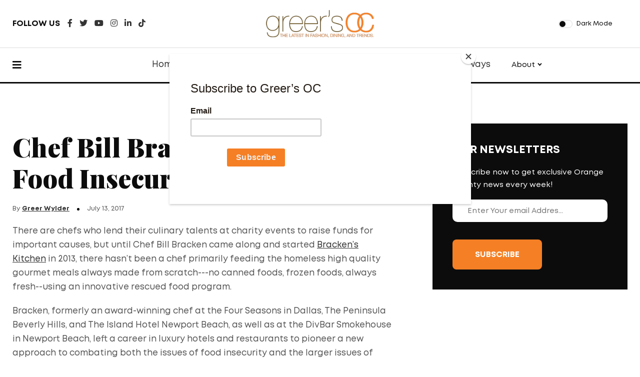

--- FILE ---
content_type: text/html; charset=UTF-8
request_url: https://greersoc.com/index.php/goc/post-single/chef_bill_bracken_combatting_food_insecurity_in_oc
body_size: 4774
content:
<!doctype html>
<html lang="en">
<head>
<meta charset="utf-8">
<meta name="viewport" content="width=device-width, initial-scale=1, shrink-to-fit=no">
<meta name="theme-color" content="#e90101"/>
<title>Greer's OC | The latest in Orange County fashion, dining, and trends.</title>
<meta name="author" content="Greery Wylder">
<meta name="description" content=" The latest in Orange County fashion, dining, and trends.">
<meta name="keywords" content="greers oc, greer, orange county, irvine, newport beach, southern california, socal, costa mesa, fashion, dining, trends, travel">

<!-- SOCIAL MEDIA META -->
<meta property="og:description" content="Greer's OC | The latest in Orange County fashion, dining, and trends.">
<meta property="og:site_name" content="Greer's OC">
<meta property="og:title" content="Greers OC | The latest in Orange County fashion, dining, and trends.">
<meta property="og:type" content="website">
<meta property="og:url" content="http://www.greersoc.com">

<!-- TWITTER META -->
<meta name="twitter:card" content="summary">
<meta name="twitter:site" content="@greersoc">
<meta name="twitter:creator" content="@greersoc">
<meta name="twitter:title" content="Greer's OC">
<meta name="twitter:description" content=" The latest in Orange County fashion, dining, and trends.">

<!-- FAVICON FILES -->
<link rel="apple-touch-icon" sizes="180x180" href="/assets/ico/apple-touch-icon.png">
<link rel="icon" type="image/png" sizes="32x32" href="/assets/ico/favicon-32x32.png">
<link rel="icon" type="image/png" sizes="16x16" href="/assets/ico/favicon-16x16.png">
<link rel="manifest" href="/assets/ico/site.webmanifest">

<!-- CSS FILES -->
<link rel="stylesheet" href="https://cdnjs.cloudflare.com/ajax/libs/font-awesome/5.15.3/css/all.min.css" integrity="sha512-iBBXm8fW90+nuLcSKlbmrPcLa0OT92xO1BIsZ+ywDWZCvqsWgccV3gFoRBv0z+8dLJgyAHIhR35VZc2oM/gI1w==" crossorigin="anonymous" referrerpolicy="no-referrer" />
<link rel="preconnect" href="https://fonts.gstatic.com">
<link rel="preconnect" href="https://fonts.gstatic.com">
<link href="https://fonts.googleapis.com/css2?family=Playfair+Display:wght@600;900&display=swap" rel="stylesheet">
<link rel="stylesheet" href="https://greersoc.com/index.php?css=styles/swiper.min.v.1630650307">
<link rel="stylesheet" href="https://greersoc.com/index.php?css=styles/bootstrap.min.v.1630650307">
<link rel="stylesheet" href="https://greersoc.com/index.php?css=styles/style.v.1675899856">
<script id="mcjs">!function(c,h,i,m,p){m=c.createElement(h),p=c.getElementsByTagName(h)[0],m.async=1,m.src=i,p.parentNode.insertBefore(m,p)}(document,"script","https://chimpstatic.com/mcjs-connected/js/users/e2b9729e8604d606cbdba9e68/169b8a7bfc5d4d56b91d8f495.js");</script>
<!-- Google tag (gtag.js) -->
<script async src="https://www.googletagmanager.com/gtag/js?id=G-9VCVD63PX5"></script>
<script>
  window.dataLayer = window.dataLayer || [];
  function gtag(){dataLayer.push(arguments);}
  gtag('js', new Date());

  gtag('config', 'G-9VCVD63PX5');
</script>
</head>
<body>
<nav class="sticky-navbar">
  <div class="logo"> <a href="https://greersoc.com/"><img src="/assets/images/logo-goc-large.png" alt="Image"></a> </div>
  <!-- end logo -->
  <div class="site-menu">
    <ul>
      <li><a href="https://greersoc.com/">Home</a></li>
      <li><a href="https://greersoc.com/index.php/goc/daily-dose">The Dose</a></li>
      <li><a href="https://greersoc.com/index.php/goc/blog">Blog</a></li>
      <li><a href="https://greersoc.com/section/category/dining">Dining</a></li>
      <li><a href="https://greersoc.com/section/category/travel">Travel</a></li>
      <li><a href="https://greersoc.com/index.php/goc/20qs">20Qs</a></li>
      <li><a href="https://greersoc.com/index.php/pages/giveaways">Giveaways</a></li>
      <li>About<i></i>
        <ul>
          <li><a href="https://greersoc.com/index.php/pages/greer-wylder">Greer</a></li>
          <li><a href="https://greersoc.com/index.php/pages/advertise">Advertise</a></li>  
          <li><a href="https://greersoc.com/index.php/pages/contact">Contact</a></li>
        </ul>
      </li>
    </ul>
  </div>
  <!-- end
  <div class="search-button"><i class="fas fa-search"></i></div>
  <!--end search-button --> 
</nav>
<!--end sticky-navbar -->
<div class="scrollup">
  <svg class="progress-circle" width="100%" height="100%" viewBox="-2 -2 104 104">
    <path d="M50,1 a49,49 0 0,1 0,98 a49,49 0 0,1 0,-98"></path>
  </svg>
</div>
<aside class="side-widget">
  <div class="close-button"><i class="fas fa-times"></i></div>
  <!-- end close-button -->
  <figure class="logo"> <img src="/assets/images/white-goc-logo.png" alt="Image"> </figure>
  <div class="inner">
    <div class="widget">
      <div class="site-menu">
        <ul>
          <li><a href="https://greersoc.com/">Home</a></li>
          <li><a href="https://greersoc.com/index.php/goc/daily-dose">The Dose</a></li>
             <li><a href="https://greersoc.com/index.php/goc/blog">Blog</a></li>
            <!-- <li><a href="https://greersoc.com/index.php/goc/real-estate">Real Estate</a></li>--> 
          <li><a href="https://greersoc.com/section/category/dining">Dining</a></li>
          <li><a href="https://greersoc.com/section/category/travel">Travel</a></li>
          <li><a href="https://greersoc.com/index.php/goc/20qs">20Qs</a></li>
          <li><a href="https://greersoc.com/index.php/pages/giveaways">Giveaways</a></li>
          <li>About<i></i>
            <ul>
              <li><a href="https://greersoc.com/index.php/pages/greer-wylder">Greer</a></li>
              <li><a href="https://greersoc.com/index.php/pages/advertise">Advertise</a></li>
              <li><a href="https://greersoc.com/index.php/pages/contact">Contact</a></li>
            </ul>
          </li>
        </ul>
      </div>
      <!-- end site-menu --> 
    </div>
    <!-- end widget --> 
    
    <!-- end widget --> 
  </div>
  <!-- end inner --> 
</aside>
<!-- end
<div class="search-box">
  <div class="close-button"><i class="fas fa-times"></i></div>
 
  <div class="container">
    <form>
      <input type="search" placeholder="Type here to find">
    </form>
    <h6>POPULAR SEARCHS</h6>
    <ul>
      <li><a href="#">dining</a></li>
      <li><a href="#">irvine</a></li>
      <li><a href="#">food</a></li>
    </ul>
  </div>

</div>
<!-- end search-box -->
<header class="header">
  <div class="container">
    <div class="left-side">
      <div class="social-media">
        <div class="label"> FOLLOW US </div>
        <!-- end label -->
        <ul>
          <li><a href="https://www.facebook.com/greersoc"><i class="fab fa-facebook-f"></i></a></li>
          <li><a href="https://twitter.com/greerwylder"><i class="fab fa-twitter"></i></a></li>
          <li><a href="https://www.youtube.com/c/greersoctv"><i class="fab fa-youtube"></i></a></li>
          <li><a href="https://www.instagram.com/greersoc/?hl=en"><i class="fab fa-instagram"></i></a></li>
          <li><a href="https://www.linkedin.com/in/greerwylder/"><i class="fab fa-linkedin-in"></i></a></li>
          <li><a href="https://www.tiktok.com/@greersoc.com?lang=en"><i class="fab fa-tiktok"></i></a></li>
        </ul>
      </div>
      <!-- end social-connected --> 
    </div>
    <!-- end left-side -->
    <div class="logo"><a href="https://greersoc.com/"> <img src="/assets/images/white-goc-logo.png" alt="Image" class="logo-light"> <img src="/assets/images/logo-goc-large.png" alt="Image" class="logo-dark"></a> </div>
    <!-- end logo -->
    <div class="right-side">
      <div class="custom-control custom-switch">
        <input type="checkbox" class="custom-control-input" id="darkSwitch">
        <label class="custom-control-label" for="darkSwitch">Dark Mode</label>
      </div>
      <!-- end custom-control --> 
      
      <!-- end account --> 
    </div>
    <!-- end right-side --> 
  </div>
  <!-- end container --> 
</header>
<!-- end header -->
<nav class="navbar">
  <div class="container">
    <div class="hamburger-menu"> <i class="fas fa-bars"></i> </div>
    <!-- end hamburger-menu -->
    <div class="logo"> <a href="https://greersoc.com/"> <img src="/assets/images/white-goc-logo.png" alt="Image" class="logo-light"> <img src="/assets/images/logo-goc-large.png" alt="Image" class="logo-dark"></a> </div>
    <!-- end logo -->
    <div class="site-menu">
      <ul>
        <li><a href="https://greersoc.com/">Home</a></li>
        <li><a href="https://greersoc.com/index.php/goc/daily-dose">The Dose</a></li>
         <li><a href="https://greersoc.com/index.php/goc/blog">Blog</a></li>
         <!-- <li><a href="https://greersoc.com/index.php/goc/real-estate">Real Estate</a></li>--> 
        <li><a href="https://greersoc.com/section/category/dining">Dining</a></li>
        <li><a href="https://greersoc.com/section/category/travel">Travel</a></li>
        <li><a href="https://greersoc.com/index.php/goc/20qs">20Qs</a></li>
        <li><a href="https://greersoc.com/index.php/pages/giveaways">Giveaways</a></li>
        <li>About<i></i>
          <ul>
            <li><a href="https://greersoc.com/index.php/pages/greer-wylder">Greer</a></li>
            <li><a href="https://greersoc.com/index.php/pages/advertise">Advertise</a></li>
            <li><a href="https://greersoc.com/index.php/pages/contact">Contact</a></li>
          </ul>
        </li>
      </ul>
    </div>
    <!-- end 
    <div class="search-button"><i class="fas fa-search"></i> </div>
    <!-- end search-button --> 
  </div>
  <!-- end container --> 
</nav>
<section class="content-section">
  <div class="container">
    <div class="row">
      <div class="col-lg-8"> 
        <div class="blog-post california">
          <figure class="post-image"> </figure>
          <!-- end side-share -->
          <div class="post-content">
            <h3 class="post-title">Chef Bill Bracken Combating Food Insecurity in OC</h3>
            <div class="metas">
              <div class="author">
              
                By <a href="#">Greer Wylder</a> </div>
              <div class="dot"></div>
              <span class="date">July 13, 2017</span> </div>          
            <p>There are chefs who lend their culinary talents at charity events to raise funds for important causes, but until Chef Bill Bracken came along and started <a href="http://brackenskitchen.com/">Bracken&rsquo;s Kitchen</a> in 2013, there hasn&rsquo;t been a chef primarily feeding the homeless high quality gourmet meals always made from scratch---no canned foods, frozen foods, always fresh--using an innovative rescued food program.</p>

<p>Bracken, formerly an award-winning chef at the Four Seasons in Dallas, The Peninsula Beverly Hills, and The Island Hotel Newport Beach, as well as at the DivBar Smokehouse in Newport Beach, left a career in luxury hotels and restaurants to pioneer a new approach to combating both the issues of food insecurity and the larger issues of poverty in Southern California.</p>

<p>We wanted to know more about his cause, inspiration and mission. You can find out more about Chef Bill Bracken in our <a href="http://www.pacific-creative.digital/index.php/blogs/misc/chef_bill_bracken">Q&amp;A</a> and help this important cause at <a href="http://brackenskitchen.com/">BrackensKitchen.com.</a></p>

			<img src="https://greersoc.com/images/uploads/20qs/betsy.jpg" alt="" height="300" width="300"  /><img src="https://greersoc.com/images/uploads/20qs/good_b.jpg" alt="" height="300" width="300"  />
             </div>
        </div>
        
        <div class="author-info-box">
          <figure><img alt="Image" src="/assets/images/greer-profile.jpg"> </figure>
          <div class="content">
            <h5>Greer's OC</h5>
            <small>Blogger | Journalist</small>
    
            <p>Since 1993, Greer has been writing about fashion, dining and trends in Orange County, as a popular columnist for the Los Angeles Time Community Newspapers (Daily Pilot, Coastline Pilot and HB Independent) and now as founder of Greer’s OC. </p>
          </div>
          <!-- end content --> 
        </div>
        <!-- end author-info-box -->
        <div class="post-navigation">
          <div class="post-prev"> <span>PREVIOUS POST</span> 
            <h5><a href="https://greersoc.com/index.php/goc/post-single/chef_bill_bracken">Chef Bill Bracken</a></h5>
             </div>
          <!-- end post-prev -->
          <div class="post-next"> <span>NEXT POST</span> 
            <h5><a href="https://greersoc.com/index.php/goc/post-single/summer_nights_jazz_series1">Summer Nights Jazz Series</a></h5>
             </div>
          
          <!-- end post-next --> 
        </div>
        <!-- end post-navigation --> 
      </div>
      <!-- end col-8 -->
		<div class="col-lg-4">
        <aside class="sidebar sticky-top">
          
          <div class="widget">
            <div class="side-newsletter">
             <h3>OUR NEWSLETTERS</h3>
              <p>Subscribe now to get exclusive Orange County news every week!</p>
              <form action="https://greersoc.us1.list-manage.com/subscribe/post?u=e2b9729e8604d606cbdba9e68&id=61937b33c9" method="post" id="mc-embedded-subscribe-form" name="mc-embedded-subscribe-form" class="validate" target="_blank" novalidate>
                
             
                
               <input type="email" value="" name="EMAIL" class="required email" id="mce-EMAIL" placeholder="Enter Your email Addres...">
           <br><br>
                 <!-- real people should not fill this in and expect good things - do not remove this or risk form bot signups-->
    <div style="position: absolute; left: -5000px;" aria-hidden="true"><input type="text" name="b_e2b9729e8604d606cbdba9e68_61937b33c9" tabindex="-1" value=""></div>
    <div class="clear"><input type="submit" value="SUBSCRIBE" name="subscribe" id="mc-embedded-subscribe" class="button"></div>
               
              </form>
            </div>
          </div>
          <!-- end widget --> 
        </aside>
        <!-- end sidebar --> 
      </div>
      
      <!-- end col-4 --> 
    </div>
    <!-- end row --> 
  </div>
  <!-- end container --> 
</section>
<!-- end content-section -->
<section class="content-section no-top-spacing">
  <div class="container">
    <div class="row">
      <div class="col-12">
        <h2 class="section-title">Recent Posts</h2>
      </div>
      <!-- end col-12--> 
    </div>
    <!-- end row -->
    <div class="row justify-content-center">
		
      <div class="col-lg-4 col-md-6">
        <div class="blog-post kansas">
          <figure class="post-image"> <img src="https://greersoc.com/images/uploads/blog/_fp-blog/011.ImaginologyDay2_.042217.jpg" alt="011.ImaginologyDay2_.042217" /></figure>
          <div class="post-content">
            <ul class="post-categories">
               <li> <a href="#">Blog</a> </li>
                    
                    <li><a href="https://greersoc.com/index.php/channel/category/events">Events</a></li>
                    
            </ul>
            <h3 class="post-title"><a href="https://greersoc.com/index.php/goc/post-single/oc_fairs_imaginology_is_back_in_person_this_weekend_with_free_steam_fun">OC Fair&#8217;s Imaginology is back in person this weekend with free STEAM fun</a></h3>
            <div class="metas"> <span class="date">April 04, 2022</span>
              <div class="dot"></div>
              <span class="author">By <a href="https://greersoc.com/index.php/pages/greer-wylder">Greer Wylder</a></span> </div>
            <!-- end metas --> 
          </div>
          <!-- end post-content --> 
        </div>
        <!-- end blog-post --> </div>  	
      <div class="col-lg-4 col-md-6">
        <div class="blog-post kansas">
          <figure class="post-image"> <img src="https://greersoc.com/images/uploads/blog/_fp-blog/guitarocvibe.jpg" alt="guitarocvibe" /></figure>
          <div class="post-content">
            <ul class="post-categories">
               <li> <a href="#">Dose</a> </li>
                    
                    <li><a href="https://greersoc.com/index.php/channel/category/events">Events</a></li>
                    
                    <li><a href="https://greersoc.com/index.php/channel/category/music">Music</a></li>
                    
            </ul>
            <h3 class="post-title"><a href="https://greersoc.com/index.php/goc/post-single/honda_center_to_host_first_event_ocvbe_guitar_festival">Honda Center to Host First ocV!BE Guitar Festival</a></h3>
            <div class="metas"> <span class="date">July 19, 2023</span>
              <div class="dot"></div>
              <span class="author">By <a href="https://greersoc.com/index.php/pages/greer-wylder">Greer Wylder</a></span> </div>
            <!-- end metas --> 
          </div>
          <!-- end post-content --> 
        </div>
        <!-- end blog-post --> </div>  	
      <div class="col-lg-4 col-md-6">
        <div class="blog-post kansas">
          <figure class="post-image"> <img src="https://greersoc.com/images/uploads/blog/_fp-blog/rubiosss.jpg" alt="rubiosss" /></figure>
          <div class="post-content">
            <ul class="post-categories">
               <li> <a href="#">Blog</a> </li>
                    
                    <li><a href="https://greersoc.com/index.php/channel/category/eats">Eats</a></li>
                    
                    <li><a href="https://greersoc.com/index.php/channel/category/shop">Shop</a></li>
                    
            </ul>
            <h3 class="post-title"><a href="https://greersoc.com/index.php/goc/post-single/rubios_giving_free_lifes_an_ocean_find_your_wave_bagsfor_world_oceans_day">Rubio’s Celebrates World Oceans Day</a></h3>
            <div class="metas"> <span class="date">June 03, 2022</span>
              <div class="dot"></div>
              <span class="author">By <a href="https://greersoc.com/index.php/pages/greer-wylder">Greer Wylder</a></span> </div>
            <!-- end metas --> 
          </div>
          <!-- end post-content --> 
        </div>
        <!-- end blog-post --> </div>   
 
    </div>
    <!-- end col-12--> 
  </div>
  <!-- end container --> 
</section>
<footer class="footer">
  <div class="container">
    <div class="row">
      <div class="col-12">
      
 <div class="newsletter-box">
          <h3>Follow Greer @</h3>
  
        <ul class="footer-social">

        
        <li><a href="https://www.facebook.com/greersoc"><i class="fab fa-facebook-f"></i></a></li>
          <li><a href="https://twitter.com/greerwylder"><i class="fab fa-twitter"></i></a></li>
          <li><a href="https://www.youtube.com/c/greersoctv"><i class="fab fa-youtube"></i></a></li>
          <li><a href="https://www.instagram.com/greersoc/?hl=en"><i class="fab fa-instagram"></i></a></li>
          <li><a href="https://www.linkedin.com/in/greerwylder/"><i class="fab fa-linkedin-in"></i></a></li>
            <li><a href="https://www.tiktok.com/@greersoc.com?lang=en"><i class="fab fa-tiktok"></i></a></li>
        
        </ul>
        </div>
       
        <!-- end newsletter-box --> 
      </div>
      <!-- end col-12 --> 
    </div>
    <!-- end row -->
    <div class="row align-items-center">
      <div class="col-lg-4">
        <ul class="footer-menu">
          <li><a href="https://greersoc.com/index.php/goc/daily-dose">Dose</a></li>
          <li><a href="https://greersoc.com/section/category/dining">Dining</a></li>
          <li><a href="https://greersoc.com/section/category/travel">Travel</a></li>
          <li><a href="https://greersoc.com/index.php/goc/blog">Blog</a></li>
        
        </ul>
      </div>
      <!-- end col-4 -->
      <div class="col-lg-4">
        <figure class="footer-logo"><img src="/assets/images/white-goc-logo.png" alt="Image" ></figure>
      </div>
      <!-- end col-4 -->
      <div class="col-lg-4">
       <ul class="footer-menu">    
         <li><a href="https://greersoc.com/index.php/goc/20qs">20Qs</a></li>
          <li><a href="https://greersoc.com/index.php/pages/greer-wylder#">About Us</a></li>
     
          <li><a href="https://greersoc.com/index.php/pages/contact">Contact</a></li>
        </ul>
      </div>
      <!-- end col-4 -->
      <div class="col-12"> <span class="copyright">© 2026 Greer's OC | All right's Reserved.</span> </div>
      <!-- end col-12 --> 
    </div>
    <!-- end row --> 
  </div>
  <!-- end container --> 
</footer>
<script src="https://greersoc.com/index.php/js/jquery.min"></script> 
<script src="https://greersoc.com/index.php/js/bootstrap.min"></script> 
<script src="https://greersoc.com/index.php/js/swiper.min"></script> 
<script src="https://greersoc.com/index.php/js/dark-mode-switch.min"></script> 
<script src="https://greersoc.com/index.php/js/scripts"></script> 
</body>
</html> 